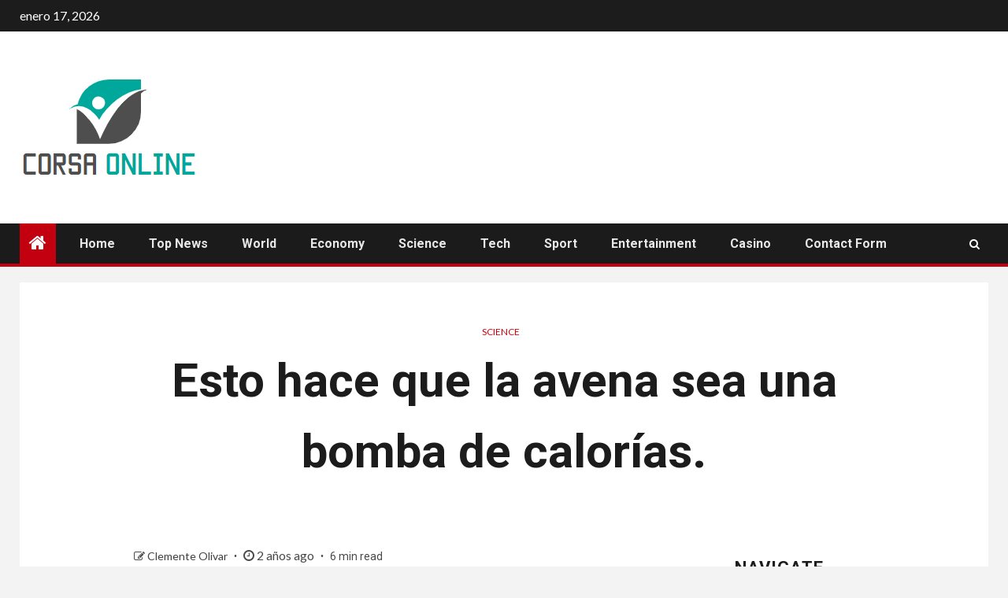

--- FILE ---
content_type: text/html; charset=UTF-8
request_url: https://www.booking.com/flexiproduct.html?product=banner&w=120&h=600&lang=es&aid=2423740&target_aid=2423740&banner_id=125954&tmpl=affiliate_banner&fid=1768684083287&affiliate-link=widget1&
body_size: 1811
content:
<!DOCTYPE html>
<html lang="en">
<head>
    <meta charset="utf-8">
    <meta name="viewport" content="width=device-width, initial-scale=1">
    <title></title>
    <style>
        body {
            font-family: "Arial";
        }
    </style>
    <script type="text/javascript">
    window.awsWafCookieDomainList = ['booking.com'];
    window.gokuProps = {
"key":"AQIDAHjcYu/GjX+QlghicBgQ/7bFaQZ+m5FKCMDnO+vTbNg96AEjXDd5GG2UH21aRSEdOOwEAAAAfjB8BgkqhkiG9w0BBwagbzBtAgEAMGgGCSqGSIb3DQEHATAeBglghkgBZQMEAS4wEQQMJRvj6KHN1SZDyy/bAgEQgDuB43sNIUY3n1BtkX7MJggT1sT3DunwpTm7Vis+NY8Ug+2LuSOB5YQEK8OE4REU0M09ckOEhHSpn/2kHw==",
          "iv":"D5490wCrMQAABfVz",
          "context":"gzdZ0ytMMAf6RHGaympcD+tm336aG+JFhHFii4Ea/hBuZYDlgMsZ+jm5vIGDjtG1+Z+Fo31ohRdId/[base64]/3irFZ+mXAbG0t51avob96gN7sz2V6e5JVVWfw2D0q5WYrVphrVEoRB2gsH6n4wabnt6c="
};
    </script>
    <script src="https://d8c14d4960ca.337f8b16.us-east-2.token.awswaf.com/d8c14d4960ca/a18a4859af9c/f81f84a03d17/challenge.js"></script>
</head>
<body>
    <div id="challenge-container"></div>
    <script type="text/javascript">
        AwsWafIntegration.saveReferrer();
        AwsWafIntegration.checkForceRefresh().then((forceRefresh) => {
            if (forceRefresh) {
                AwsWafIntegration.forceRefreshToken().then(() => {
                    window.location.reload(true);
                });
            } else {
                AwsWafIntegration.getToken().then(() => {
                    window.location.reload(true);
                });
            }
        });
    </script>
    <noscript>
        <h1>JavaScript is disabled</h1>
        In order to continue, we need to verify that you're not a robot.
        This requires JavaScript. Enable JavaScript and then reload the page.
    </noscript>
</body>
</html>